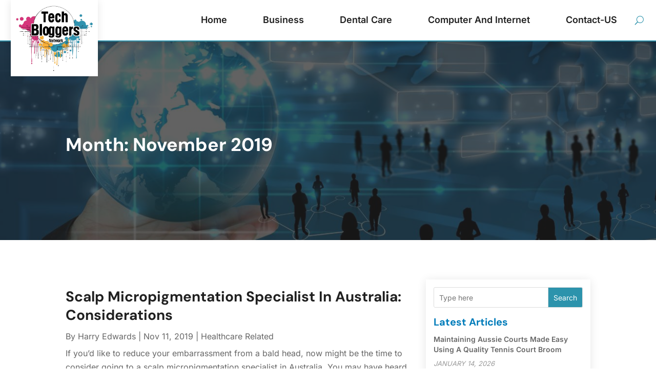

--- FILE ---
content_type: image/svg+xml
request_url: https://techbloggersnetwork.com.au/wp-content/uploads/2024/04/Tech-Bloggers-Network11.svg
body_size: 215520
content:
<svg version="1.2" xmlns="http://www.w3.org/2000/svg" viewBox="0 0 463 397" width="463" height="397">
	<title>ebrandz_a_simple_vector_logo_for_a_brand_Tech_Bloggers_Network__53667859-8d1c-468c-9758-8a134e915599-removebg-preview</title>
	<defs>
		<image  width="463" height="391" id="img1" href="[data-uri]"/>
	</defs>
	<style>
	</style>
	<use id="Background" href="#img1" x="0" y="5"/>
</svg>